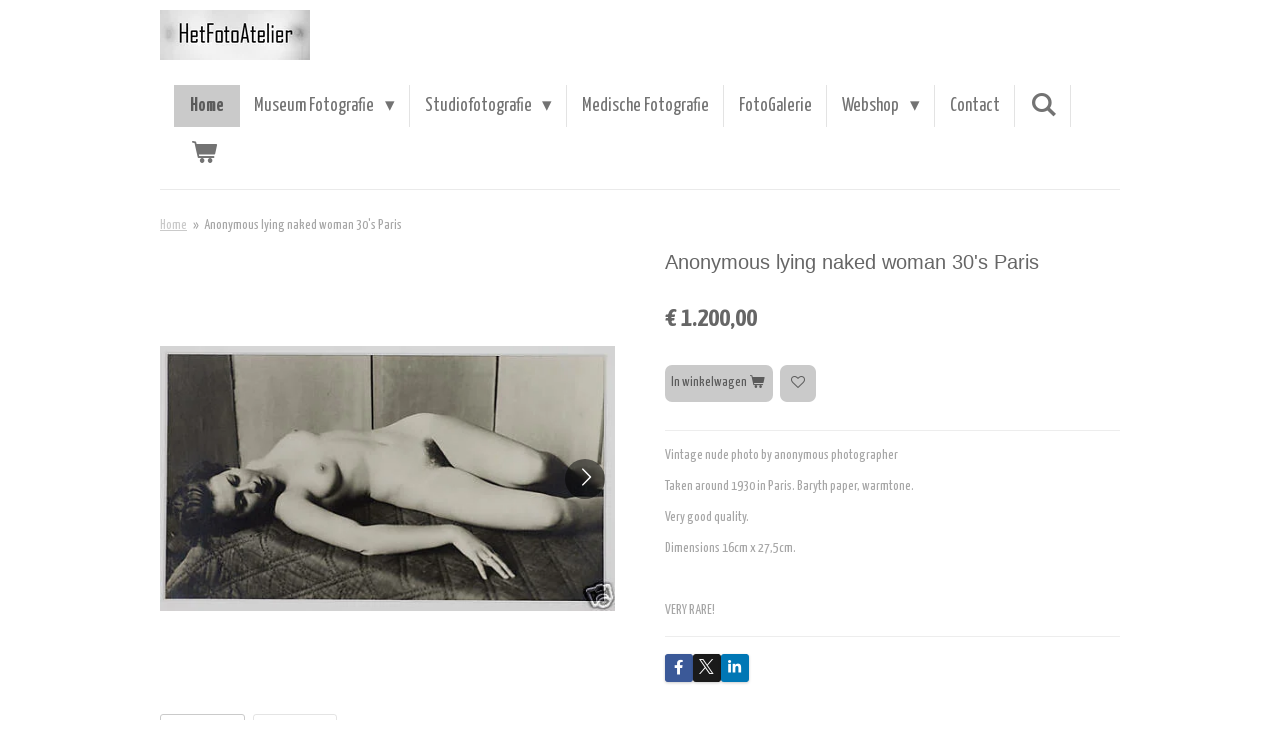

--- FILE ---
content_type: text/html; charset=UTF-8
request_url: https://www.hetfotoatelier.nl/product/1642328/anonymous-lying-naked-woman-30-s-paris
body_size: 13503
content:
<!DOCTYPE html>
<html lang="nl">
    <head>
        <meta http-equiv="Content-Type" content="text/html; charset=utf-8">
        <meta name="viewport" content="width=device-width, initial-scale=1.0, maximum-scale=5.0">
        <meta http-equiv="X-UA-Compatible" content="IE=edge">
        <link rel="canonical" href="https://www.hetfotoatelier.nl/product/1642328/anonymous-lying-naked-woman-30-s-paris">
        <link rel="sitemap" type="application/xml" href="https://www.hetfotoatelier.nl/sitemap.xml">
        <meta property="og:title" content="Anonymous lying naked woman 30&#039;s Paris | HetFotoAtelier">
        <meta property="og:url" content="https://www.hetfotoatelier.nl/product/1642328/anonymous-lying-naked-woman-30-s-paris">
        <base href="https://www.hetfotoatelier.nl/">
        <meta name="description" property="og:description" content="Vintage nude photo by anonymous photographer
Taken around 1930 in Paris. Baryth paper, warmtone.
Very good quality.
Dimensions 16cm x 27,5cm.
&amp;nbsp;
VERY RARE!">
                <script nonce="757d28137a3b9753f1b92c58031e39e8">
            
            window.JOUWWEB = window.JOUWWEB || {};
            window.JOUWWEB.application = window.JOUWWEB.application || {};
            window.JOUWWEB.application = {"backends":[{"domain":"jouwweb.nl","freeDomain":"jouwweb.site"},{"domain":"webador.com","freeDomain":"webadorsite.com"},{"domain":"webador.de","freeDomain":"webadorsite.com"},{"domain":"webador.fr","freeDomain":"webadorsite.com"},{"domain":"webador.es","freeDomain":"webadorsite.com"},{"domain":"webador.it","freeDomain":"webadorsite.com"},{"domain":"jouwweb.be","freeDomain":"jouwweb.site"},{"domain":"webador.ie","freeDomain":"webadorsite.com"},{"domain":"webador.co.uk","freeDomain":"webadorsite.com"},{"domain":"webador.at","freeDomain":"webadorsite.com"},{"domain":"webador.be","freeDomain":"webadorsite.com"},{"domain":"webador.ch","freeDomain":"webadorsite.com"},{"domain":"webador.ch","freeDomain":"webadorsite.com"},{"domain":"webador.mx","freeDomain":"webadorsite.com"},{"domain":"webador.com","freeDomain":"webadorsite.com"},{"domain":"webador.dk","freeDomain":"webadorsite.com"},{"domain":"webador.se","freeDomain":"webadorsite.com"},{"domain":"webador.no","freeDomain":"webadorsite.com"},{"domain":"webador.fi","freeDomain":"webadorsite.com"},{"domain":"webador.ca","freeDomain":"webadorsite.com"},{"domain":"webador.ca","freeDomain":"webadorsite.com"},{"domain":"webador.pl","freeDomain":"webadorsite.com"},{"domain":"webador.com.au","freeDomain":"webadorsite.com"},{"domain":"webador.nz","freeDomain":"webadorsite.com"}],"editorLocale":"nl-NL","editorTimezone":"Europe\/Amsterdam","editorLanguage":"nl","analytics4TrackingId":"G-E6PZPGE4QM","analyticsDimensions":[],"backendDomain":"www.jouwweb.nl","backendShortDomain":"jouwweb.nl","backendKey":"jouwweb-nl","freeWebsiteDomain":"jouwweb.site","noSsl":false,"build":{"reference":"bdb0db9"},"linkHostnames":["www.jouwweb.nl","www.webador.com","www.webador.de","www.webador.fr","www.webador.es","www.webador.it","www.jouwweb.be","www.webador.ie","www.webador.co.uk","www.webador.at","www.webador.be","www.webador.ch","fr.webador.ch","www.webador.mx","es.webador.com","www.webador.dk","www.webador.se","www.webador.no","www.webador.fi","www.webador.ca","fr.webador.ca","www.webador.pl","www.webador.com.au","www.webador.nz"],"assetsUrl":"https:\/\/assets.jwwb.nl","loginUrl":"https:\/\/www.jouwweb.nl\/inloggen","publishUrl":"https:\/\/www.jouwweb.nl\/v2\/website\/1373347\/publish-proxy","adminUserOrIp":false,"pricing":{"plans":{"lite":{"amount":"700","currency":"EUR"},"pro":{"amount":"1200","currency":"EUR"},"business":{"amount":"2400","currency":"EUR"}},"yearlyDiscount":{"price":{"amount":"0","currency":"EUR"},"ratio":0,"percent":"0%","discountPrice":{"amount":"0","currency":"EUR"},"termPricePerMonth":{"amount":"0","currency":"EUR"},"termPricePerYear":{"amount":"0","currency":"EUR"}}},"hcUrl":{"add-product-variants":"https:\/\/help.jouwweb.nl\/hc\/nl\/articles\/28594307773201","basic-vs-advanced-shipping":"https:\/\/help.jouwweb.nl\/hc\/nl\/articles\/28594268794257","html-in-head":"https:\/\/help.jouwweb.nl\/hc\/nl\/articles\/28594336422545","link-domain-name":"https:\/\/help.jouwweb.nl\/hc\/nl\/articles\/28594325307409","optimize-for-mobile":"https:\/\/help.jouwweb.nl\/hc\/nl\/articles\/28594312927121","seo":"https:\/\/help.jouwweb.nl\/hc\/nl\/sections\/28507243966737","transfer-domain-name":"https:\/\/help.jouwweb.nl\/hc\/nl\/articles\/28594325232657","website-not-secure":"https:\/\/help.jouwweb.nl\/hc\/nl\/articles\/28594252935825"}};
            window.JOUWWEB.brand = {"type":"jouwweb","name":"JouwWeb","domain":"JouwWeb.nl","supportEmail":"support@jouwweb.nl"};
                    
                window.JOUWWEB = window.JOUWWEB || {};
                window.JOUWWEB.websiteRendering = {"locale":"nl-NL","timezone":"Europe\/Amsterdam","routes":{"api\/upload\/product-field":"\/_api\/upload\/product-field","checkout\/cart":"\/winkelwagen","payment":"\/bestelling-afronden\/:publicOrderId","payment\/forward":"\/bestelling-afronden\/:publicOrderId\/forward","public-order":"\/bestelling\/:publicOrderId","checkout\/authorize":"\/winkelwagen\/authorize\/:gateway","wishlist":"\/verlanglijst"}};
                                                    window.JOUWWEB.website = {"id":1373347,"locale":"nl-NL","enabled":true,"title":"HetFotoAtelier","hasTitle":true,"roleOfLoggedInUser":null,"ownerLocale":"nl-NL","plan":"business","freeWebsiteDomain":"jouwweb.site","backendKey":"jouwweb-nl","currency":"EUR","defaultLocale":"nl-NL","url":"https:\/\/www.hetfotoatelier.nl\/","homepageSegmentId":5351437,"category":"website","isOffline":false,"isPublished":true,"locales":["nl-NL"],"allowed":{"ads":false,"credits":true,"externalLinks":true,"slideshow":true,"customDefaultSlideshow":true,"hostedAlbums":true,"moderators":true,"mailboxQuota":10,"statisticsVisitors":true,"statisticsDetailed":true,"statisticsMonths":-1,"favicon":true,"password":true,"freeDomains":2,"freeMailAccounts":1,"canUseLanguages":false,"fileUpload":true,"legacyFontSize":false,"webshop":true,"products":-1,"imageText":false,"search":true,"audioUpload":true,"videoUpload":5000,"allowDangerousForms":false,"allowHtmlCode":true,"mobileBar":true,"sidebar":false,"poll":false,"allowCustomForms":true,"allowBusinessListing":true,"allowCustomAnalytics":true,"allowAccountingLink":true,"digitalProducts":true,"sitemapElement":false},"mobileBar":{"enabled":true,"theme":"light","email":{"active":true,"value":"info@hetfotoatelier.nl"},"location":{"active":true,"value":"Lange Nieuwstraat 86  3512pm  Utrecht"},"phone":{"active":true,"value":"+31644078747"},"whatsapp":{"active":true,"value":"+31644078747"},"social":{"active":true,"network":"instagram","value":"peter_rothengatter\/"}},"webshop":{"enabled":true,"currency":"EUR","taxEnabled":false,"taxInclusive":true,"vatDisclaimerVisible":false,"orderNotice":"<p>Indien je speciale wensen hebt kun je deze doorgeven via het Opmerkingen-veld in de laatste stap.<\/p>","orderConfirmation":null,"freeShipping":false,"freeShippingAmount":"50.00","shippingDisclaimerVisible":false,"pickupAllowed":true,"couponAllowed":true,"detailsPageAvailable":true,"socialMediaVisible":true,"termsPage":null,"termsPageUrl":null,"extraTerms":null,"pricingVisible":true,"orderButtonVisible":true,"shippingAdvanced":true,"shippingAdvancedBackEnd":true,"soldOutVisible":true,"backInStockNotificationEnabled":false,"canAddProducts":true,"nextOrderNumber":270,"allowedServicePoints":["dhl"],"sendcloudConfigured":false,"sendcloudFallbackPublicKey":"a3d50033a59b4a598f1d7ce7e72aafdf","taxExemptionAllowed":false,"invoiceComment":"HetFotoAtelier is een marge-winkel.\nEr staat dus geen btw vermeld.","emptyCartVisible":true,"minimumOrderPrice":null,"productNumbersEnabled":false,"wishlistEnabled":true,"hideTaxOnCart":false},"isTreatedAsWebshop":true};                            window.JOUWWEB.cart = {"products":[],"coupon":null,"shippingCountryCode":null,"shippingChoice":null,"breakdown":[]};                            window.JOUWWEB.scripts = ["website-rendering\/webshop"];                        window.parent.JOUWWEB.colorPalette = window.JOUWWEB.colorPalette;
        </script>
                <title>Anonymous lying naked woman 30&#039;s Paris | HetFotoAtelier</title>
                                            <link href="https://primary.jwwb.nl/public/l/y/j/temp-fnsbxhskfihtezjjtxss/touch-icon-iphone.png?bust=1588084306" rel="apple-touch-icon" sizes="60x60">                                                <link href="https://primary.jwwb.nl/public/l/y/j/temp-fnsbxhskfihtezjjtxss/touch-icon-ipad.png?bust=1588084306" rel="apple-touch-icon" sizes="76x76">                                                <link href="https://primary.jwwb.nl/public/l/y/j/temp-fnsbxhskfihtezjjtxss/touch-icon-iphone-retina.png?bust=1588084306" rel="apple-touch-icon" sizes="120x120">                                                <link href="https://primary.jwwb.nl/public/l/y/j/temp-fnsbxhskfihtezjjtxss/touch-icon-ipad-retina.png?bust=1588084306" rel="apple-touch-icon" sizes="152x152">                                                <link href="https://primary.jwwb.nl/public/l/y/j/temp-fnsbxhskfihtezjjtxss/favicon.png?bust=1588084306" rel="shortcut icon">                                                <link href="https://primary.jwwb.nl/public/l/y/j/temp-fnsbxhskfihtezjjtxss/favicon.png?bust=1588084306" rel="icon">                                        <meta property="og:image" content="https&#x3A;&#x2F;&#x2F;primary.jwwb.nl&#x2F;public&#x2F;l&#x2F;y&#x2F;j&#x2F;temp-fnsbxhskfihtezjjtxss&#x2F;bsbl32&#x2F;s-l5005-1.jpg">
                    <meta property="og:image" content="https&#x3A;&#x2F;&#x2F;primary.jwwb.nl&#x2F;public&#x2F;l&#x2F;y&#x2F;j&#x2F;temp-fnsbxhskfihtezjjtxss&#x2F;nhhbr4&#x2F;s-l5006-1.jpg">
                                    <meta name="twitter:card" content="summary_large_image">
                        <meta property="twitter:image" content="https&#x3A;&#x2F;&#x2F;primary.jwwb.nl&#x2F;public&#x2F;l&#x2F;y&#x2F;j&#x2F;temp-fnsbxhskfihtezjjtxss&#x2F;bsbl32&#x2F;s-l5005-1.jpg">
                                                    <script src="https://www.googletagmanager.com/gtag/js?id=UA-190718093-1" nonce="757d28137a3b9753f1b92c58031e39e8" data-turbo-track="reload" async></script>
<script src="https://plausible.io/js/script.manual.js" nonce="757d28137a3b9753f1b92c58031e39e8" data-turbo-track="reload" defer data-domain="shard22.jouwweb.nl"></script>
<link rel="stylesheet" type="text/css" href="https://gfonts.jwwb.nl/css?display=fallback&amp;family=Yanone+Kaffeesatz%3A400%2C700%2C400italic%2C700italic" nonce="757d28137a3b9753f1b92c58031e39e8" data-turbo-track="dynamic">
<script src="https://assets.jwwb.nl/assets/build/website-rendering/nl-NL.js?bust=af8dcdef13a1895089e9" nonce="757d28137a3b9753f1b92c58031e39e8" data-turbo-track="reload" defer></script>
<script src="https://assets.jwwb.nl/assets/website-rendering/runtime.cee983c75391f900fb05.js?bust=4ce5de21b577bc4120dd" nonce="757d28137a3b9753f1b92c58031e39e8" data-turbo-track="reload" defer></script>
<script src="https://assets.jwwb.nl/assets/website-rendering/812.881ee67943804724d5af.js?bust=78ab7ad7d6392c42d317" nonce="757d28137a3b9753f1b92c58031e39e8" data-turbo-track="reload" defer></script>
<script src="https://assets.jwwb.nl/assets/website-rendering/main.5cc2a9179e0462270809.js?bust=47fa63093185ee0400ae" nonce="757d28137a3b9753f1b92c58031e39e8" data-turbo-track="reload" defer></script>
<link rel="preload" href="https://assets.jwwb.nl/assets/website-rendering/styles.c611799110a447e67981.css?bust=226f06dc4f39cd5a64cc" as="style">
<link rel="preload" href="https://assets.jwwb.nl/assets/website-rendering/fonts/icons-website-rendering/font/website-rendering.woff2?bust=bd2797014f9452dadc8e" as="font" crossorigin>
<link rel="preconnect" href="https://gfonts.jwwb.nl">
<link rel="stylesheet" type="text/css" href="https://assets.jwwb.nl/assets/website-rendering/styles.c611799110a447e67981.css?bust=226f06dc4f39cd5a64cc" nonce="757d28137a3b9753f1b92c58031e39e8" data-turbo-track="dynamic">
<link rel="preconnect" href="https://assets.jwwb.nl">
<link rel="preconnect" href="https://www.google-analytics.com">
<link rel="stylesheet" type="text/css" href="https://primary.jwwb.nl/public/l/y/j/temp-fnsbxhskfihtezjjtxss/style.css?bust=1768896765" nonce="757d28137a3b9753f1b92c58031e39e8" data-turbo-track="dynamic">    </head>
    <body
        id="top"
        class="jw-is-no-slideshow jw-header-is-image jw-is-segment-product jw-is-frontend jw-is-no-sidebar jw-is-no-messagebar jw-is-no-touch-device jw-is-no-mobile"
                                    data-jouwweb-page="1642328"
                                                data-jouwweb-segment-id="1642328"
                                                data-jouwweb-segment-type="product"
                                                data-template-threshold="960"
                                                data-template-name="beautysalon&#x7C;fotografie&#x7C;romance"
                            itemscope
        itemtype="https://schema.org/Product"
    >
                                    <meta itemprop="url" content="https://www.hetfotoatelier.nl/product/1642328/anonymous-lying-naked-woman-30-s-paris">
        <a href="#main-content" class="jw-skip-link">
            Ga direct naar de hoofdinhoud        </a>
        <div class="jw-background"></div>
        <div class="jw-body">
            <div class="jw-mobile-menu jw-mobile-is-logo js-mobile-menu">
            <button
            type="button"
            class="jw-mobile-menu__button jw-mobile-toggle"
            aria-label="Open / sluit menu"
        >
            <span class="jw-icon-burger"></span>
        </button>
        <div class="jw-mobile-header jw-mobile-header--image">
        <a            class="jw-mobile-header-content"
                            href="/"
                        >
                            <img class="jw-mobile-logo jw-mobile-logo--landscape" src="https://primary.jwwb.nl/public/l/y/j/temp-fnsbxhskfihtezjjtxss/mgfmu6/logojpeg_HFA2540.jpg?enable-io=true&amp;enable=upscale&amp;height=70" srcset="https://primary.jwwb.nl/public/l/y/j/temp-fnsbxhskfihtezjjtxss/mgfmu6/logojpeg_HFA2540.jpg?enable-io=true&amp;enable=upscale&amp;height=70 1x" alt="HetFotoAtelier" title="HetFotoAtelier">                                </a>
    </div>

        <a
        href="/winkelwagen"
        class="jw-mobile-menu__button jw-mobile-header-cart"
        aria-label="Bekijk winkelwagen"
    >
        <span class="jw-icon-badge-wrapper">
            <span class="website-rendering-icon-basket" aria-hidden="true"></span>
            <span class="jw-icon-badge hidden" aria-hidden="true"></span>
        </span>
    </a>
    
    </div>
    <div class="jw-mobile-menu-search jw-mobile-menu-search--hidden">
        <form
            action="/zoeken"
            method="get"
            class="jw-mobile-menu-search__box"
        >
            <input
                type="text"
                name="q"
                value=""
                placeholder="Zoeken..."
                class="jw-mobile-menu-search__input"
                aria-label="Zoeken"
            >
            <button type="submit" class="jw-btn jw-btn--style-flat jw-mobile-menu-search__button" aria-label="Zoeken">
                <span class="website-rendering-icon-search" aria-hidden="true"></span>
            </button>
            <button type="button" class="jw-btn jw-btn--style-flat jw-mobile-menu-search__button js-cancel-search" aria-label="Zoekopdracht annuleren">
                <span class="website-rendering-icon-cancel" aria-hidden="true"></span>
            </button>
        </form>
    </div>
            <header class="header clear js-fixed-header-container">
    <div class="inner header-inner js-topbar-content-container">
        <div class="jw-header-logo">
            <div
    id="jw-header-image-container"
    class="jw-header jw-header-image jw-header-image-toggle"
    style="flex-basis: 150px; max-width: 150px; flex-shrink: 1;"
>
            <a href="/">
        <img id="jw-header-image" data-image-id="25994265" srcset="https://primary.jwwb.nl/public/l/y/j/temp-fnsbxhskfihtezjjtxss/mgfmu6/logojpeg_HFA2540.jpg?enable-io=true&amp;width=150 150w, https://primary.jwwb.nl/public/l/y/j/temp-fnsbxhskfihtezjjtxss/mgfmu6/logojpeg_HFA2540.jpg?enable-io=true&amp;width=295 295w" class="jw-header-image" title="HetFotoAtelier" style="" sizes="150px" width="150" height="50" intrinsicsize="150.00 x 50.00" alt="HetFotoAtelier">                </a>
    </div>
        <div
    class="jw-header jw-header-title-container jw-header-text jw-header-text-toggle"
    data-stylable="true"
>
    <a        id="jw-header-title"
        class="jw-header-title"
                    href="/"
            >
        HetFotoAtelier    </a>
</div>
</div>
        <nav class="menu jw-menu-copy clear">
            <ul
    id="jw-menu"
    class="jw-menu jw-menu-horizontal"
            >
            <li
    class="jw-menu-item jw-menu-is-active"
>
        <a        class="jw-menu-link js-active-menu-item"
        href="/"                                            data-page-link-id="5351437"
                            >
                <span class="">
            Home        </span>
            </a>
                </li>
            <li
    class="jw-menu-item jw-menu-has-submenu"
>
        <a        class="jw-menu-link"
        href="/museum-fotografie"                                            data-page-link-id="5364600"
                            >
                <span class="">
            Museum Fotografie        </span>
                    <span class="jw-arrow jw-arrow-toplevel"></span>
            </a>
                    <ul
            class="jw-submenu"
                    >
                            <li
    class="jw-menu-item"
>
        <a        class="jw-menu-link"
        href="/museum-fotografie/referenties"                                            data-page-link-id="5364610"
                            >
                <span class="">
            Referenties        </span>
            </a>
                </li>
                    </ul>
        </li>
            <li
    class="jw-menu-item jw-menu-has-submenu"
>
        <a        class="jw-menu-link"
        href="/studiofotografie"                                            data-page-link-id="5364776"
                            >
                <span class="">
            Studiofotografie        </span>
                    <span class="jw-arrow jw-arrow-toplevel"></span>
            </a>
                    <ul
            class="jw-submenu"
                    >
                            <li
    class="jw-menu-item"
>
        <a        class="jw-menu-link"
        href="/studiofotografie/portretfotografie"                                            data-page-link-id="5365772"
                            >
                <span class="">
            Portretfotografie        </span>
            </a>
                </li>
                            <li
    class="jw-menu-item"
>
        <a        class="jw-menu-link"
        href="/studiofotografie/zwangerschapsfotografie"                                            data-page-link-id="5365790"
                            >
                <span class="">
            Zwangerschapsfotografie        </span>
            </a>
                </li>
                            <li
    class="jw-menu-item"
>
        <a        class="jw-menu-link"
        href="/studiofotografie/artistiek-naaktfotografie"                                            data-page-link-id="5365822"
                            >
                <span class="">
            Artistiek Naaktfotografie        </span>
            </a>
                </li>
                            <li
    class="jw-menu-item"
>
        <a        class="jw-menu-link"
        href="/studiofotografie/productfotografie"                                            data-page-link-id="5365835"
                            >
                <span class="">
            Productfotografie        </span>
            </a>
                </li>
                            <li
    class="jw-menu-item"
>
        <a        class="jw-menu-link"
        href="/studiofotografie/familiefoto-s"                                            data-page-link-id="5365805"
                            >
                <span class="">
            Familiefoto&#039;s        </span>
            </a>
                </li>
                            <li
    class="jw-menu-item"
>
        <a        class="jw-menu-link"
        href="/studiofotografie/so-2022-award"                                            data-page-link-id="9150333"
                            >
                <span class="">
            SO 2022 award        </span>
            </a>
                </li>
                    </ul>
        </li>
            <li
    class="jw-menu-item"
>
        <a        class="jw-menu-link"
        href="/medische-fotografie"                                            data-page-link-id="5460060"
                            >
                <span class="">
            Medische Fotografie        </span>
            </a>
                </li>
            <li
    class="jw-menu-item"
>
        <a        class="jw-menu-link"
        href="/fotogalerie"                                            data-page-link-id="5460334"
                            >
                <span class="">
            FotoGalerie        </span>
            </a>
                </li>
            <li
    class="jw-menu-item jw-menu-has-submenu"
>
        <a        class="jw-menu-link"
        href="/webshop"                                            data-page-link-id="5364856"
                            >
                <span class="">
            Webshop        </span>
                    <span class="jw-arrow jw-arrow-toplevel"></span>
            </a>
                    <ul
            class="jw-submenu"
                    >
                            <li
    class="jw-menu-item jw-menu-has-submenu"
>
        <a        class="jw-menu-link"
        href="/webshop/camera-store"                                            data-page-link-id="5377069"
                            >
                <span class="">
            Camera store        </span>
                    <span class="jw-arrow"></span>
            </a>
                    <ul
            class="jw-submenu"
                    >
                            <li
    class="jw-menu-item"
>
        <a        class="jw-menu-link"
        href="/webshop/camera-store/nikon-rangefinder"                                            data-page-link-id="5377093"
                            >
                <span class="">
            Nikon Rangefinder        </span>
            </a>
                </li>
                            <li
    class="jw-menu-item"
>
        <a        class="jw-menu-link"
        href="/webshop/camera-store/35mm-camera-s"                                            data-page-link-id="5377084"
                            >
                <span class="">
            35mm camera&#039;s        </span>
            </a>
                </li>
                            <li
    class="jw-menu-item"
>
        <a        class="jw-menu-link"
        href="/webshop/camera-store/35mm-lenses"                                            data-page-link-id="5377086"
                            >
                <span class="">
            35mm lenses        </span>
            </a>
                </li>
                            <li
    class="jw-menu-item"
>
        <a        class="jw-menu-link"
        href="/webshop/camera-store/35mm-accessories"                                            data-page-link-id="5377126"
                            >
                <span class="">
            35mm accessories        </span>
            </a>
                </li>
                            <li
    class="jw-menu-item"
>
        <a        class="jw-menu-link"
        href="/webshop/camera-store/medium-format-camera-s"                                            data-page-link-id="5377099"
                            >
                <span class="">
            Medium format camera&#039;s        </span>
            </a>
                </li>
                            <li
    class="jw-menu-item"
>
        <a        class="jw-menu-link"
        href="/webshop/camera-store/medium-format-lenses"                                            data-page-link-id="5377101"
                            >
                <span class="">
            Medium format lenses        </span>
            </a>
                </li>
                            <li
    class="jw-menu-item"
>
        <a        class="jw-menu-link"
        href="/webshop/camera-store/medium-format-accessories"                                            data-page-link-id="5377128"
                            >
                <span class="">
            Medium format accessories        </span>
            </a>
                </li>
                            <li
    class="jw-menu-item"
>
        <a        class="jw-menu-link"
        href="/webshop/camera-store/large-format-camera-s"                                            data-page-link-id="5377107"
                            >
                <span class="">
            Large format camera&#039;s        </span>
            </a>
                </li>
                            <li
    class="jw-menu-item"
>
        <a        class="jw-menu-link"
        href="/webshop/camera-store/large-format-lenses"                                            data-page-link-id="5377113"
                            >
                <span class="">
            Large format lenses        </span>
            </a>
                </li>
                            <li
    class="jw-menu-item"
>
        <a        class="jw-menu-link"
        href="/webshop/camera-store/large-format-accessories"                                            data-page-link-id="5377121"
                            >
                <span class="">
            Large format accessories        </span>
            </a>
                </li>
                            <li
    class="jw-menu-item"
>
        <a        class="jw-menu-link"
        href="/webshop/camera-store/leica"                                            data-page-link-id="5590540"
                            >
                <span class="">
            Leica        </span>
            </a>
                </li>
                            <li
    class="jw-menu-item"
>
        <a        class="jw-menu-link"
        href="/webshop/camera-store/films"                                            data-page-link-id="5377302"
                            >
                <span class="">
            Films        </span>
            </a>
                </li>
                            <li
    class="jw-menu-item"
>
        <a        class="jw-menu-link"
        href="/webshop/camera-store/darkroom-equipment"                                            data-page-link-id="5377131"
                            >
                <span class="">
            Darkroom equipment        </span>
            </a>
                </li>
                            <li
    class="jw-menu-item"
>
        <a        class="jw-menu-link"
        href="/webshop/camera-store/divers-accessoires"                                            data-page-link-id="5377143"
                            >
                <span class="">
            Divers accessoires        </span>
            </a>
                </li>
                    </ul>
        </li>
                            <li
    class="jw-menu-item jw-menu-has-submenu"
>
        <a        class="jw-menu-link"
        href="/webshop/photobooks"                                            data-page-link-id="5363998"
                            >
                <span class="">
            Photobooks        </span>
                    <span class="jw-arrow"></span>
            </a>
                    <ul
            class="jw-submenu"
                    >
                            <li
    class="jw-menu-item"
>
        <a        class="jw-menu-link"
        href="/webshop/photobooks/rare-books"                                            data-page-link-id="5364066"
                            >
                <span class="">
            Rare books        </span>
            </a>
                </li>
                            <li
    class="jw-menu-item"
>
        <a        class="jw-menu-link"
        href="/webshop/photobooks/signed-books"                                            data-page-link-id="5364074"
                            >
                <span class="">
            Signed books        </span>
            </a>
                </li>
                            <li
    class="jw-menu-item"
>
        <a        class="jw-menu-link"
        href="/webshop/photobooks/monographs"                                            data-page-link-id="5364619"
                            >
                <span class="">
            Monographs        </span>
            </a>
                </li>
                            <li
    class="jw-menu-item"
>
        <a        class="jw-menu-link"
        href="/webshop/photobooks/multi-photographers-books"                                            data-page-link-id="5377531"
                            >
                <span class="">
            Multi-photographers books        </span>
            </a>
                </li>
                            <li
    class="jw-menu-item jw-menu-has-submenu"
>
        <a        class="jw-menu-link"
        href="/webshop/photobooks/themes"                                            data-page-link-id="5364626"
                            >
                <span class="">
            Themes        </span>
                    <span class="jw-arrow"></span>
            </a>
                    <ul
            class="jw-submenu"
                    >
                            <li
    class="jw-menu-item"
>
        <a        class="jw-menu-link"
        href="/webshop/photobooks/themes/camera-books"                                            data-page-link-id="5364692"
                            >
                <span class="">
            Camera books        </span>
            </a>
                </li>
                            <li
    class="jw-menu-item"
>
        <a        class="jw-menu-link"
        href="/webshop/photobooks/themes/city-photography"                                            data-page-link-id="5364682"
                            >
                <span class="">
            City photography        </span>
            </a>
                </li>
                            <li
    class="jw-menu-item"
>
        <a        class="jw-menu-link"
        href="/webshop/photobooks/themes/fashion-photography"                                            data-page-link-id="5364628"
                            >
                <span class="">
            Fashion photography        </span>
            </a>
                </li>
                            <li
    class="jw-menu-item"
>
        <a        class="jw-menu-link"
        href="/webshop/photobooks/themes/history-of-photography"                                            data-page-link-id="5364664"
                            >
                <span class="">
            History of photography        </span>
            </a>
                </li>
                            <li
    class="jw-menu-item"
>
        <a        class="jw-menu-link"
        href="/webshop/photobooks/themes/japanese-photography"                                            data-page-link-id="5364645"
                            >
                <span class="">
            Japanese photography        </span>
            </a>
                </li>
                            <li
    class="jw-menu-item"
>
        <a        class="jw-menu-link"
        href="/webshop/photobooks/themes/nature-landscape-and-underwater-photography"                                            data-page-link-id="5364800"
                            >
                <span class="">
            Nature Landscape and Underwater photography        </span>
            </a>
                </li>
                            <li
    class="jw-menu-item"
>
        <a        class="jw-menu-link"
        href="/webshop/photobooks/themes/nude-photography"                                            data-page-link-id="5364654"
                            >
                <span class="">
            Nude photography        </span>
            </a>
                </li>
                            <li
    class="jw-menu-item"
>
        <a        class="jw-menu-link"
        href="/webshop/photobooks/themes/photojournalism"                                            data-page-link-id="5364652"
                            >
                <span class="">
            Photojournalism        </span>
            </a>
                </li>
                            <li
    class="jw-menu-item"
>
        <a        class="jw-menu-link"
        href="/webshop/photobooks/themes/portrait-photography"                                            data-page-link-id="5364684"
                            >
                <span class="">
            Portrait photography        </span>
            </a>
                </li>
                            <li
    class="jw-menu-item"
>
        <a        class="jw-menu-link"
        href="/webshop/photobooks/themes/street-photography"                                            data-page-link-id="5364676"
                            >
                <span class="">
            Street photography        </span>
            </a>
                </li>
                            <li
    class="jw-menu-item"
>
        <a        class="jw-menu-link"
        href="/webshop/photobooks/themes/theory-of-photography-and-technics"                                            data-page-link-id="5364699"
                            >
                <span class="">
            Theory of photography and technics        </span>
            </a>
                </li>
                            <li
    class="jw-menu-item"
>
        <a        class="jw-menu-link"
        href="/webshop/photobooks/themes/war-photography"                                            data-page-link-id="5364806"
                            >
                <span class="">
            War photography        </span>
            </a>
                </li>
                    </ul>
        </li>
                    </ul>
        </li>
                            <li
    class="jw-menu-item jw-menu-has-submenu"
>
        <a        class="jw-menu-link"
        href="/webshop/printcollection"                                            data-page-link-id="5364026"
                            >
                <span class="">
            Printcollection        </span>
                    <span class="jw-arrow"></span>
            </a>
                    <ul
            class="jw-submenu"
                    >
                            <li
    class="jw-menu-item"
>
        <a        class="jw-menu-link"
        href="/webshop/printcollection/vintage-prints"                                            data-page-link-id="5364084"
                            >
                <span class="">
            Vintage prints        </span>
            </a>
                </li>
                            <li
    class="jw-menu-item"
>
        <a        class="jw-menu-link"
        href="/webshop/printcollection/later-prints"                                            data-page-link-id="5364082"
                            >
                <span class="">
            Later prints        </span>
            </a>
                </li>
                            <li
    class="jw-menu-item"
>
        <a        class="jw-menu-link"
        href="/webshop/printcollection/vintage-heliogravures"                                            data-page-link-id="5364064"
                            >
                <span class="">
            Vintage Héliogravures        </span>
            </a>
                </li>
                            <li
    class="jw-menu-item"
>
        <a        class="jw-menu-link"
        href="/webshop/printcollection/petra-bodde-limited-art-prints"                                            data-page-link-id="5364078"
                            >
                <span class="">
            Petra Boddé limited art prints        </span>
            </a>
                </li>
                            <li
    class="jw-menu-item"
>
        <a        class="jw-menu-link"
        href="/webshop/printcollection/peter-rothengatter-s-limited-art-prints"                                            data-page-link-id="5364080"
                            >
                <span class="">
            Peter Rothengatter&#039;s limited art prints        </span>
            </a>
                </li>
                    </ul>
        </li>
                    </ul>
        </li>
            <li
    class="jw-menu-item"
>
        <a        class="jw-menu-link"
        href="/contact"                                            data-page-link-id="5396664"
                            >
                <span class="">
            Contact        </span>
            </a>
                </li>
            <li
    class="jw-menu-item jw-menu-search-item"
>
        <button        class="jw-menu-link jw-menu-link--icon jw-text-button"
                                                                    title="Zoeken"
            >
                                <span class="website-rendering-icon-search"></span>
                            <span class="hidden-desktop-horizontal-menu">
            Zoeken        </span>
            </button>
                
            <div class="jw-popover-container jw-popover-container--inline is-hidden">
                <div class="jw-popover-backdrop"></div>
                <div class="jw-popover">
                    <div class="jw-popover__arrow"></div>
                    <div class="jw-popover__content jw-section-white">
                        <form  class="jw-search" action="/zoeken" method="get">
                            
                            <input class="jw-search__input" type="text" name="q" value="" placeholder="Zoeken..." aria-label="Zoeken" >
                            <button class="jw-search__submit" type="submit" aria-label="Zoeken">
                                <span class="website-rendering-icon-search" aria-hidden="true"></span>
                            </button>
                        </form>
                    </div>
                </div>
            </div>
                        </li>
            <li
    class="jw-menu-item jw-menu-wishlist-item js-menu-wishlist-item jw-menu-wishlist-item--hidden"
>
        <a        class="jw-menu-link jw-menu-link--icon"
        href="/verlanglijst"                                                            title="Verlanglijst"
            >
                                    <span class="jw-icon-badge-wrapper">
                        <span class="website-rendering-icon-heart"></span>
                                            <span class="jw-icon-badge hidden">
                    0                </span>
                            <span class="hidden-desktop-horizontal-menu">
            Verlanglijst        </span>
            </a>
                </li>
            <li
    class="jw-menu-item js-menu-cart-item "
>
        <a        class="jw-menu-link jw-menu-link--icon"
        href="/winkelwagen"                                                            title="Winkelwagen"
            >
                                    <span class="jw-icon-badge-wrapper">
                        <span class="website-rendering-icon-basket"></span>
                                            <span class="jw-icon-badge hidden">
                    0                </span>
                            <span class="hidden-desktop-horizontal-menu">
            Winkelwagen        </span>
            </a>
                </li>
    
    </ul>

    <script nonce="757d28137a3b9753f1b92c58031e39e8" id="jw-mobile-menu-template" type="text/template">
        <ul id="jw-menu" class="jw-menu jw-menu-horizontal jw-menu-spacing--mobile-bar">
                            <li
    class="jw-menu-item jw-menu-search-item"
>
                
                 <li class="jw-menu-item jw-mobile-menu-search-item">
                    <form class="jw-search" action="/zoeken" method="get">
                        <input class="jw-search__input" type="text" name="q" value="" placeholder="Zoeken..." aria-label="Zoeken">
                        <button class="jw-search__submit" type="submit" aria-label="Zoeken">
                            <span class="website-rendering-icon-search" aria-hidden="true"></span>
                        </button>
                    </form>
                </li>
                        </li>
                            <li
    class="jw-menu-item jw-menu-is-active"
>
        <a        class="jw-menu-link js-active-menu-item"
        href="/"                                            data-page-link-id="5351437"
                            >
                <span class="">
            Home        </span>
            </a>
                </li>
                            <li
    class="jw-menu-item jw-menu-has-submenu"
>
        <a        class="jw-menu-link"
        href="/museum-fotografie"                                            data-page-link-id="5364600"
                            >
                <span class="">
            Museum Fotografie        </span>
                    <span class="jw-arrow jw-arrow-toplevel"></span>
            </a>
                    <ul
            class="jw-submenu"
                    >
                            <li
    class="jw-menu-item"
>
        <a        class="jw-menu-link"
        href="/museum-fotografie/referenties"                                            data-page-link-id="5364610"
                            >
                <span class="">
            Referenties        </span>
            </a>
                </li>
                    </ul>
        </li>
                            <li
    class="jw-menu-item jw-menu-has-submenu"
>
        <a        class="jw-menu-link"
        href="/studiofotografie"                                            data-page-link-id="5364776"
                            >
                <span class="">
            Studiofotografie        </span>
                    <span class="jw-arrow jw-arrow-toplevel"></span>
            </a>
                    <ul
            class="jw-submenu"
                    >
                            <li
    class="jw-menu-item"
>
        <a        class="jw-menu-link"
        href="/studiofotografie/portretfotografie"                                            data-page-link-id="5365772"
                            >
                <span class="">
            Portretfotografie        </span>
            </a>
                </li>
                            <li
    class="jw-menu-item"
>
        <a        class="jw-menu-link"
        href="/studiofotografie/zwangerschapsfotografie"                                            data-page-link-id="5365790"
                            >
                <span class="">
            Zwangerschapsfotografie        </span>
            </a>
                </li>
                            <li
    class="jw-menu-item"
>
        <a        class="jw-menu-link"
        href="/studiofotografie/artistiek-naaktfotografie"                                            data-page-link-id="5365822"
                            >
                <span class="">
            Artistiek Naaktfotografie        </span>
            </a>
                </li>
                            <li
    class="jw-menu-item"
>
        <a        class="jw-menu-link"
        href="/studiofotografie/productfotografie"                                            data-page-link-id="5365835"
                            >
                <span class="">
            Productfotografie        </span>
            </a>
                </li>
                            <li
    class="jw-menu-item"
>
        <a        class="jw-menu-link"
        href="/studiofotografie/familiefoto-s"                                            data-page-link-id="5365805"
                            >
                <span class="">
            Familiefoto&#039;s        </span>
            </a>
                </li>
                            <li
    class="jw-menu-item"
>
        <a        class="jw-menu-link"
        href="/studiofotografie/so-2022-award"                                            data-page-link-id="9150333"
                            >
                <span class="">
            SO 2022 award        </span>
            </a>
                </li>
                    </ul>
        </li>
                            <li
    class="jw-menu-item"
>
        <a        class="jw-menu-link"
        href="/medische-fotografie"                                            data-page-link-id="5460060"
                            >
                <span class="">
            Medische Fotografie        </span>
            </a>
                </li>
                            <li
    class="jw-menu-item"
>
        <a        class="jw-menu-link"
        href="/fotogalerie"                                            data-page-link-id="5460334"
                            >
                <span class="">
            FotoGalerie        </span>
            </a>
                </li>
                            <li
    class="jw-menu-item jw-menu-has-submenu"
>
        <a        class="jw-menu-link"
        href="/webshop"                                            data-page-link-id="5364856"
                            >
                <span class="">
            Webshop        </span>
                    <span class="jw-arrow jw-arrow-toplevel"></span>
            </a>
                    <ul
            class="jw-submenu"
                    >
                            <li
    class="jw-menu-item jw-menu-has-submenu"
>
        <a        class="jw-menu-link"
        href="/webshop/camera-store"                                            data-page-link-id="5377069"
                            >
                <span class="">
            Camera store        </span>
                    <span class="jw-arrow"></span>
            </a>
                    <ul
            class="jw-submenu"
                    >
                            <li
    class="jw-menu-item"
>
        <a        class="jw-menu-link"
        href="/webshop/camera-store/nikon-rangefinder"                                            data-page-link-id="5377093"
                            >
                <span class="">
            Nikon Rangefinder        </span>
            </a>
                </li>
                            <li
    class="jw-menu-item"
>
        <a        class="jw-menu-link"
        href="/webshop/camera-store/35mm-camera-s"                                            data-page-link-id="5377084"
                            >
                <span class="">
            35mm camera&#039;s        </span>
            </a>
                </li>
                            <li
    class="jw-menu-item"
>
        <a        class="jw-menu-link"
        href="/webshop/camera-store/35mm-lenses"                                            data-page-link-id="5377086"
                            >
                <span class="">
            35mm lenses        </span>
            </a>
                </li>
                            <li
    class="jw-menu-item"
>
        <a        class="jw-menu-link"
        href="/webshop/camera-store/35mm-accessories"                                            data-page-link-id="5377126"
                            >
                <span class="">
            35mm accessories        </span>
            </a>
                </li>
                            <li
    class="jw-menu-item"
>
        <a        class="jw-menu-link"
        href="/webshop/camera-store/medium-format-camera-s"                                            data-page-link-id="5377099"
                            >
                <span class="">
            Medium format camera&#039;s        </span>
            </a>
                </li>
                            <li
    class="jw-menu-item"
>
        <a        class="jw-menu-link"
        href="/webshop/camera-store/medium-format-lenses"                                            data-page-link-id="5377101"
                            >
                <span class="">
            Medium format lenses        </span>
            </a>
                </li>
                            <li
    class="jw-menu-item"
>
        <a        class="jw-menu-link"
        href="/webshop/camera-store/medium-format-accessories"                                            data-page-link-id="5377128"
                            >
                <span class="">
            Medium format accessories        </span>
            </a>
                </li>
                            <li
    class="jw-menu-item"
>
        <a        class="jw-menu-link"
        href="/webshop/camera-store/large-format-camera-s"                                            data-page-link-id="5377107"
                            >
                <span class="">
            Large format camera&#039;s        </span>
            </a>
                </li>
                            <li
    class="jw-menu-item"
>
        <a        class="jw-menu-link"
        href="/webshop/camera-store/large-format-lenses"                                            data-page-link-id="5377113"
                            >
                <span class="">
            Large format lenses        </span>
            </a>
                </li>
                            <li
    class="jw-menu-item"
>
        <a        class="jw-menu-link"
        href="/webshop/camera-store/large-format-accessories"                                            data-page-link-id="5377121"
                            >
                <span class="">
            Large format accessories        </span>
            </a>
                </li>
                            <li
    class="jw-menu-item"
>
        <a        class="jw-menu-link"
        href="/webshop/camera-store/leica"                                            data-page-link-id="5590540"
                            >
                <span class="">
            Leica        </span>
            </a>
                </li>
                            <li
    class="jw-menu-item"
>
        <a        class="jw-menu-link"
        href="/webshop/camera-store/films"                                            data-page-link-id="5377302"
                            >
                <span class="">
            Films        </span>
            </a>
                </li>
                            <li
    class="jw-menu-item"
>
        <a        class="jw-menu-link"
        href="/webshop/camera-store/darkroom-equipment"                                            data-page-link-id="5377131"
                            >
                <span class="">
            Darkroom equipment        </span>
            </a>
                </li>
                            <li
    class="jw-menu-item"
>
        <a        class="jw-menu-link"
        href="/webshop/camera-store/divers-accessoires"                                            data-page-link-id="5377143"
                            >
                <span class="">
            Divers accessoires        </span>
            </a>
                </li>
                    </ul>
        </li>
                            <li
    class="jw-menu-item jw-menu-has-submenu"
>
        <a        class="jw-menu-link"
        href="/webshop/photobooks"                                            data-page-link-id="5363998"
                            >
                <span class="">
            Photobooks        </span>
                    <span class="jw-arrow"></span>
            </a>
                    <ul
            class="jw-submenu"
                    >
                            <li
    class="jw-menu-item"
>
        <a        class="jw-menu-link"
        href="/webshop/photobooks/rare-books"                                            data-page-link-id="5364066"
                            >
                <span class="">
            Rare books        </span>
            </a>
                </li>
                            <li
    class="jw-menu-item"
>
        <a        class="jw-menu-link"
        href="/webshop/photobooks/signed-books"                                            data-page-link-id="5364074"
                            >
                <span class="">
            Signed books        </span>
            </a>
                </li>
                            <li
    class="jw-menu-item"
>
        <a        class="jw-menu-link"
        href="/webshop/photobooks/monographs"                                            data-page-link-id="5364619"
                            >
                <span class="">
            Monographs        </span>
            </a>
                </li>
                            <li
    class="jw-menu-item"
>
        <a        class="jw-menu-link"
        href="/webshop/photobooks/multi-photographers-books"                                            data-page-link-id="5377531"
                            >
                <span class="">
            Multi-photographers books        </span>
            </a>
                </li>
                            <li
    class="jw-menu-item jw-menu-has-submenu"
>
        <a        class="jw-menu-link"
        href="/webshop/photobooks/themes"                                            data-page-link-id="5364626"
                            >
                <span class="">
            Themes        </span>
                    <span class="jw-arrow"></span>
            </a>
                    <ul
            class="jw-submenu"
                    >
                            <li
    class="jw-menu-item"
>
        <a        class="jw-menu-link"
        href="/webshop/photobooks/themes/camera-books"                                            data-page-link-id="5364692"
                            >
                <span class="">
            Camera books        </span>
            </a>
                </li>
                            <li
    class="jw-menu-item"
>
        <a        class="jw-menu-link"
        href="/webshop/photobooks/themes/city-photography"                                            data-page-link-id="5364682"
                            >
                <span class="">
            City photography        </span>
            </a>
                </li>
                            <li
    class="jw-menu-item"
>
        <a        class="jw-menu-link"
        href="/webshop/photobooks/themes/fashion-photography"                                            data-page-link-id="5364628"
                            >
                <span class="">
            Fashion photography        </span>
            </a>
                </li>
                            <li
    class="jw-menu-item"
>
        <a        class="jw-menu-link"
        href="/webshop/photobooks/themes/history-of-photography"                                            data-page-link-id="5364664"
                            >
                <span class="">
            History of photography        </span>
            </a>
                </li>
                            <li
    class="jw-menu-item"
>
        <a        class="jw-menu-link"
        href="/webshop/photobooks/themes/japanese-photography"                                            data-page-link-id="5364645"
                            >
                <span class="">
            Japanese photography        </span>
            </a>
                </li>
                            <li
    class="jw-menu-item"
>
        <a        class="jw-menu-link"
        href="/webshop/photobooks/themes/nature-landscape-and-underwater-photography"                                            data-page-link-id="5364800"
                            >
                <span class="">
            Nature Landscape and Underwater photography        </span>
            </a>
                </li>
                            <li
    class="jw-menu-item"
>
        <a        class="jw-menu-link"
        href="/webshop/photobooks/themes/nude-photography"                                            data-page-link-id="5364654"
                            >
                <span class="">
            Nude photography        </span>
            </a>
                </li>
                            <li
    class="jw-menu-item"
>
        <a        class="jw-menu-link"
        href="/webshop/photobooks/themes/photojournalism"                                            data-page-link-id="5364652"
                            >
                <span class="">
            Photojournalism        </span>
            </a>
                </li>
                            <li
    class="jw-menu-item"
>
        <a        class="jw-menu-link"
        href="/webshop/photobooks/themes/portrait-photography"                                            data-page-link-id="5364684"
                            >
                <span class="">
            Portrait photography        </span>
            </a>
                </li>
                            <li
    class="jw-menu-item"
>
        <a        class="jw-menu-link"
        href="/webshop/photobooks/themes/street-photography"                                            data-page-link-id="5364676"
                            >
                <span class="">
            Street photography        </span>
            </a>
                </li>
                            <li
    class="jw-menu-item"
>
        <a        class="jw-menu-link"
        href="/webshop/photobooks/themes/theory-of-photography-and-technics"                                            data-page-link-id="5364699"
                            >
                <span class="">
            Theory of photography and technics        </span>
            </a>
                </li>
                            <li
    class="jw-menu-item"
>
        <a        class="jw-menu-link"
        href="/webshop/photobooks/themes/war-photography"                                            data-page-link-id="5364806"
                            >
                <span class="">
            War photography        </span>
            </a>
                </li>
                    </ul>
        </li>
                    </ul>
        </li>
                            <li
    class="jw-menu-item jw-menu-has-submenu"
>
        <a        class="jw-menu-link"
        href="/webshop/printcollection"                                            data-page-link-id="5364026"
                            >
                <span class="">
            Printcollection        </span>
                    <span class="jw-arrow"></span>
            </a>
                    <ul
            class="jw-submenu"
                    >
                            <li
    class="jw-menu-item"
>
        <a        class="jw-menu-link"
        href="/webshop/printcollection/vintage-prints"                                            data-page-link-id="5364084"
                            >
                <span class="">
            Vintage prints        </span>
            </a>
                </li>
                            <li
    class="jw-menu-item"
>
        <a        class="jw-menu-link"
        href="/webshop/printcollection/later-prints"                                            data-page-link-id="5364082"
                            >
                <span class="">
            Later prints        </span>
            </a>
                </li>
                            <li
    class="jw-menu-item"
>
        <a        class="jw-menu-link"
        href="/webshop/printcollection/vintage-heliogravures"                                            data-page-link-id="5364064"
                            >
                <span class="">
            Vintage Héliogravures        </span>
            </a>
                </li>
                            <li
    class="jw-menu-item"
>
        <a        class="jw-menu-link"
        href="/webshop/printcollection/petra-bodde-limited-art-prints"                                            data-page-link-id="5364078"
                            >
                <span class="">
            Petra Boddé limited art prints        </span>
            </a>
                </li>
                            <li
    class="jw-menu-item"
>
        <a        class="jw-menu-link"
        href="/webshop/printcollection/peter-rothengatter-s-limited-art-prints"                                            data-page-link-id="5364080"
                            >
                <span class="">
            Peter Rothengatter&#039;s limited art prints        </span>
            </a>
                </li>
                    </ul>
        </li>
                    </ul>
        </li>
                            <li
    class="jw-menu-item"
>
        <a        class="jw-menu-link"
        href="/contact"                                            data-page-link-id="5396664"
                            >
                <span class="">
            Contact        </span>
            </a>
                </li>
                            <li
    class="jw-menu-item jw-menu-wishlist-item js-menu-wishlist-item jw-menu-wishlist-item--hidden"
>
        <a        class="jw-menu-link jw-menu-link--icon"
        href="/verlanglijst"                                                            title="Verlanglijst"
            >
                                    <span class="jw-icon-badge-wrapper">
                        <span class="website-rendering-icon-heart"></span>
                                            <span class="jw-icon-badge hidden">
                    0                </span>
                            <span class="hidden-desktop-horizontal-menu">
            Verlanglijst        </span>
            </a>
                </li>
            
                    </ul>
    </script>
        </nav>
    </div>
</header>
<div class="wrapper">
    <script nonce="757d28137a3b9753f1b92c58031e39e8">
        window.JOUWWEB.templateConfig = {
            header: {
                selector: 'header',
                mobileSelector: '.jw-mobile-header',
                updatePusher: function (headerHeight, state) {
                    $('.jw-menu-clone').css('top', headerHeight);

                    // Logo height change implies header height change, so we update
                    // the styles dependent on logo height in the same callback as the header height.
                    var headerLogoHeight = document.querySelector('.jw-header-logo').offsetHeight;
                    document.documentElement.style.setProperty('--header-logo-height', headerLogoHeight + 'px');
                },
            },
        };
    </script>
    <div class="slideshow-wrap">
                <div class="slideshow-decoration">
            <div class="slideshow-decoration__bar">
                <div class="slideshow-decoration__inner-bar"></div>
            </div>
        </div>
    </div>
    <script nonce="757d28137a3b9753f1b92c58031e39e8">
        window.addEventListener('load', function () {
            const scrollTop = document.querySelector('.jw-scroll-top');
            if(scrollTop) {
                scrollTop.addEventListener('click', function (e) {
                    e.preventDefault();
                    window.scrollTo({
                        top: 0,
                        behavior: 'smooth'
                    });
                });
            }
        });
    </script>
</div>
<div class="main-content">
    
<main id="main-content" class="block-content">
    <div data-section-name="content" class="jw-section jw-section-content jw-responsive">
        <div class="jw-strip jw-strip--default jw-strip--style-color jw-strip--primary jw-strip--color-default jw-strip--padding-start"><div class="jw-strip__content-container"><div class="jw-strip__content jw-responsive">    
                        <nav class="jw-breadcrumbs" aria-label="Kruimelpad"><ol><li><a href="/" class="jw-breadcrumbs__link">Home</a></li><li><span class="jw-breadcrumbs__separator" aria-hidden="true">&raquo;</span><a href="/product/1642328/anonymous-lying-naked-woman-30-s-paris" class="jw-breadcrumbs__link jw-breadcrumbs__link--current" aria-current="page">Anonymous lying naked woman 30&#039;s Paris</a></li></ol></nav>    <div
        class="product-page js-product-container"
        data-webshop-product="&#x7B;&quot;id&quot;&#x3A;1642328,&quot;title&quot;&#x3A;&quot;Anonymous&#x20;lying&#x20;naked&#x20;woman&#x20;30&#x27;s&#x20;Paris&quot;,&quot;url&quot;&#x3A;&quot;&#x5C;&#x2F;product&#x5C;&#x2F;1642328&#x5C;&#x2F;anonymous-lying-naked-woman-30-s-paris&quot;,&quot;variants&quot;&#x3A;&#x5B;&#x7B;&quot;id&quot;&#x3A;5623847,&quot;stock&quot;&#x3A;1,&quot;limited&quot;&#x3A;true,&quot;propertyValueIds&quot;&#x3A;&#x5B;&#x5D;&#x7D;&#x5D;,&quot;image&quot;&#x3A;&#x7B;&quot;id&quot;&#x3A;26007480,&quot;url&quot;&#x3A;&quot;https&#x3A;&#x5C;&#x2F;&#x5C;&#x2F;primary.jwwb.nl&#x5C;&#x2F;public&#x5C;&#x2F;l&#x5C;&#x2F;y&#x5C;&#x2F;j&#x5C;&#x2F;temp-fnsbxhskfihtezjjtxss&#x5C;&#x2F;s-l5005-1.jpg&quot;,&quot;width&quot;&#x3A;500,&quot;height&quot;&#x3A;292&#x7D;&#x7D;"
        data-is-detail-view="1"
    >
                <div class="product-page__top">
            <h1 class="product-page__heading" itemprop="name">
                Anonymous lying naked woman 30&#039;s Paris            </h1>
                                </div>
                                <div class="product-page__image-container">
                <div
                    class="image-gallery"
                    role="group"
                    aria-roledescription="carousel"
                    aria-label="Productafbeeldingen"
                >
                    <div class="image-gallery__main">
                        <div
                            class="image-gallery__slides"
                            aria-live="polite"
                            aria-atomic="false"
                        >
                                                                                            <div
                                    class="image-gallery__slide-container"
                                    role="group"
                                    aria-roledescription="slide"
                                    aria-hidden="false"
                                    aria-label="1 van 2"
                                >
                                    <a
                                        class="image-gallery__slide-item"
                                        href="https://primary.jwwb.nl/public/l/y/j/temp-fnsbxhskfihtezjjtxss/bsbl32/s-l5005-1.jpg"
                                        data-width="500"
                                        data-height="292"
                                        data-image-id="26007480"
                                        tabindex="0"
                                    >
                                        <div class="image-gallery__slide-image">
                                            <img
                                                                                                    itemprop="image"
                                                    alt="Anonymous&#x20;lying&#x20;naked&#x20;woman&#x20;30&#x27;s&#x20;Paris"
                                                                                                src="https://primary.jwwb.nl/public/l/y/j/temp-fnsbxhskfihtezjjtxss/s-l5005-1.jpg?enable-io=true&enable=upscale&width=600"
                                                srcset="https://primary.jwwb.nl/public/l/y/j/temp-fnsbxhskfihtezjjtxss/bsbl32/s-l5005-1.jpg?enable-io=true&width=500 500w"
                                                sizes="(min-width: 960px) 50vw, 100vw"
                                                width="500"
                                                height="292"
                                            >
                                        </div>
                                    </a>
                                </div>
                                                                                            <div
                                    class="image-gallery__slide-container"
                                    role="group"
                                    aria-roledescription="slide"
                                    aria-hidden="true"
                                    aria-label="2 van 2"
                                >
                                    <a
                                        class="image-gallery__slide-item"
                                        href="https://primary.jwwb.nl/public/l/y/j/temp-fnsbxhskfihtezjjtxss/nhhbr4/s-l5006-1.jpg"
                                        data-width="500"
                                        data-height="332"
                                        data-image-id="26007479"
                                        tabindex="-1"
                                    >
                                        <div class="image-gallery__slide-image">
                                            <img
                                                                                                    alt=""
                                                                                                src="https://primary.jwwb.nl/public/l/y/j/temp-fnsbxhskfihtezjjtxss/s-l5006-1.jpg?enable-io=true&enable=upscale&width=600"
                                                srcset="https://primary.jwwb.nl/public/l/y/j/temp-fnsbxhskfihtezjjtxss/nhhbr4/s-l5006-1.jpg?enable-io=true&width=500 500w"
                                                sizes="(min-width: 960px) 50vw, 100vw"
                                                width="500"
                                                height="332"
                                            >
                                        </div>
                                    </a>
                                </div>
                                                    </div>
                        <div class="image-gallery__controls">
                            <button
                                type="button"
                                class="image-gallery__control image-gallery__control--prev image-gallery__control--disabled"
                                aria-label="Vorige afbeelding"
                            >
                                <span class="website-rendering-icon-left-open-big"></span>
                            </button>
                            <button
                                type="button"
                                class="image-gallery__control image-gallery__control--next"
                                aria-label="Volgende afbeelding"
                            >
                                <span class="website-rendering-icon-right-open-big"></span>
                            </button>
                        </div>
                    </div>
                                            <div
                            class="image-gallery__thumbnails"
                            role="group"
                            aria-label="Kies afbeelding om weer te geven."
                        >
                                                                                            <a
                                    class="image-gallery__thumbnail-item image-gallery__thumbnail-item--active"
                                    role="button"
                                    aria-disabled="true"
                                    aria-label="1 van 2"
                                    href="https://primary.jwwb.nl/public/l/y/j/temp-fnsbxhskfihtezjjtxss/bsbl32/s-l5005-1.jpg"
                                    data-image-id="26007480"
                                >
                                    <div class="image-gallery__thumbnail-image">
                                        <img
                                            srcset="https://primary.jwwb.nl/public/l/y/j/temp-fnsbxhskfihtezjjtxss/s-l5005-1.jpg?enable-io=true&enable=upscale&fit=bounds&width=100&height=100 1x, https://primary.jwwb.nl/public/l/y/j/temp-fnsbxhskfihtezjjtxss/s-l5005-1.jpg?enable-io=true&enable=upscale&fit=bounds&width=200&height=200 2x"
                                            alt=""
                                            width="100"
                                            height="100"
                                        >
                                    </div>
                                </a>
                                                                                            <a
                                    class="image-gallery__thumbnail-item"
                                    role="button"
                                    aria-disabled="false"
                                    aria-label="2 van 2"
                                    href="https://primary.jwwb.nl/public/l/y/j/temp-fnsbxhskfihtezjjtxss/nhhbr4/s-l5006-1.jpg"
                                    data-image-id="26007479"
                                >
                                    <div class="image-gallery__thumbnail-image">
                                        <img
                                            srcset="https://primary.jwwb.nl/public/l/y/j/temp-fnsbxhskfihtezjjtxss/s-l5006-1.jpg?enable-io=true&enable=upscale&fit=bounds&width=100&height=100 1x, https://primary.jwwb.nl/public/l/y/j/temp-fnsbxhskfihtezjjtxss/s-l5006-1.jpg?enable-io=true&enable=upscale&fit=bounds&width=200&height=200 2x"
                                            alt=""
                                            width="100"
                                            height="100"
                                        >
                                    </div>
                                </a>
                                                    </div>
                                    </div>
            </div>
                <div class="product-page__container">
            <div itemprop="offers" itemscope itemtype="https://schema.org/Offer">
                                <meta itemprop="availability" content="https://schema.org/InStock">
                                                        <meta itemprop="price" content="1200.00">
                    <meta itemprop="priceCurrency" content="EUR">
                    <div class="product-page__price-container">
                        <div class="product__price js-product-container__price">
                            <span class="product__price__price">€ 1.200,00</span>
                        </div>
                        <div class="product__free-shipping-motivator js-product-container__free-shipping-motivator"></div>
                    </div>
                                                </div>
                                    <div class="product-page__button-container">
                                <button
    type="button"
    class="jw-btn product__add-to-cart js-product-container__button jw-btn--size-medium"
    title="In&#x20;winkelwagen"
        >
    <span>In winkelwagen</span>
</button>
                
<button
    type="button"
    class="jw-btn jw-btn--icon-only product__add-to-wishlist js-product-container__wishlist-button jw-btn--size-medium"
    title="Toevoegen&#x20;aan&#x20;verlanglijst"
    aria-label="Toevoegen&#x20;aan&#x20;verlanglijst"
    >
    <span>
        <i class="js-product-container__add-to-wishlist_icon website-rendering-icon-heart-empty" aria-hidden="true"></i>
    </span>
</button>
            </div>
            <div class="product-page__button-notice hidden js-product-container__button-notice"></div>
            
                            <div class="product-page__description" itemprop="description">
                                        <p>Vintage nude photo by anonymous photographer</p>
<p>Taken around 1930 in Paris. Baryth paper, warmtone.</p>
<p>Very good quality.</p>
<p>Dimensions 16cm x 27,5cm.</p>
<p>&nbsp;</p>
<p>VERY RARE!</p>                </div>
                                                    <div class="product-page__social">
                    <div
    id="jw-element-"
    data-jw-element-id=""
        class="jw-tree-node jw-element jw-social-share jw-node-is-first-child jw-node-is-last-child"
>
    <div class="jw-element-social-share" style="text-align: left">
    <div class="share-button-container share-button-container--buttons-mini share-button-container--align-left jw-element-content">
                                                                <a
                    class="share-button share-button--facebook jw-element-social-share-button jw-element-social-share-button-facebook "
                                            href=""
                        data-href-template="http://www.facebook.com/sharer/sharer.php?u=[url]"
                                                            rel="nofollow noopener noreferrer"
                    target="_blank"
                >
                    <span class="share-button__icon website-rendering-icon-facebook"></span>
                    <span class="share-button__label">Delen</span>
                </a>
                                                                            <a
                    class="share-button share-button--twitter jw-element-social-share-button jw-element-social-share-button-twitter "
                                            href=""
                        data-href-template="http://x.com/intent/post?text=[url]"
                                                            rel="nofollow noopener noreferrer"
                    target="_blank"
                >
                    <span class="share-button__icon website-rendering-icon-x-logo"></span>
                    <span class="share-button__label">Deel</span>
                </a>
                                                                            <a
                    class="share-button share-button--linkedin jw-element-social-share-button jw-element-social-share-button-linkedin "
                                            href=""
                        data-href-template="http://www.linkedin.com/shareArticle?mini=true&amp;url=[url]"
                                                            rel="nofollow noopener noreferrer"
                    target="_blank"
                >
                    <span class="share-button__icon website-rendering-icon-linkedin"></span>
                    <span class="share-button__label">Share</span>
                </a>
                                                                                        <a
                    class="share-button share-button--whatsapp jw-element-social-share-button jw-element-social-share-button-whatsapp  share-button--mobile-only"
                                            href=""
                        data-href-template="whatsapp://send?text=[url]"
                                                            rel="nofollow noopener noreferrer"
                    target="_blank"
                >
                    <span class="share-button__icon website-rendering-icon-whatsapp"></span>
                    <span class="share-button__label">Delen</span>
                </a>
                                    </div>
    </div>
</div>                </div>
                    </div>
    </div>

    </div></div></div>
<div class="product-page__content">
    <div
    id="jw-element-78861750"
    data-jw-element-id="78861750"
        class="jw-tree-node jw-element jw-strip-root jw-tree-container jw-responsive jw-node-is-first-child jw-node-is-last-child"
>
    <div
    id="jw-element-345505113"
    data-jw-element-id="345505113"
        class="jw-tree-node jw-element jw-strip jw-tree-container jw-tree-container--empty jw-responsive jw-strip--default jw-strip--style-color jw-strip--color-default jw-strip--padding-both jw-node-is-first-child jw-strip--primary jw-node-is-last-child"
>
    <div class="jw-strip__content-container"><div class="jw-strip__content jw-responsive"></div></div></div></div></div>
            </div>
</main>
    </div>
<div class="scroll-top diamond diamond--hover">
    <a
        class="jw-scroll-top"
        href="#top"
    >
        <span class="diamond__text">TOP</span>
    </a>
</div>
<footer class="block-footer">
    <div
        data-section-name="footer"
        class="jw-section jw-section-footer jw-responsive"
    >
                <div class="jw-strip jw-strip--default jw-strip--style-color jw-strip--primary jw-strip--color-default jw-strip--padding-both"><div class="jw-strip__content-container"><div class="jw-strip__content jw-responsive">            <div
    id="jw-element-79993017"
    data-jw-element-id="79993017"
        class="jw-tree-node jw-element jw-simple-root jw-tree-container jw-responsive jw-node-is-first-child jw-node-is-last-child"
>
    <div
    id="jw-element-79992814"
    data-jw-element-id="79992814"
        class="jw-tree-node jw-element jw-separator jw-node-is-first-child"
>
    <div class="jw-element-separator-padding">
    <hr
        class="jw-element-separator jw-element-separator--thin jw-element-separator--solid"
        style="--jw-element-separator__margin&#x3A;&#x20;1.0000em"
    />
</div>
</div><div
    id="jw-element-79992736"
    data-jw-element-id="79992736"
        class="jw-tree-node jw-element jw-button"
>
    <div class="jw-btn-container&#x20;jw-btn-is-center">
            <a
                            href="&#x2F;contact"
                                    title="Contact"            class="jw-element-content&#x20;jw-btn&#x20;jw-btn--size-extra-large&#x20;jw-btn--style-flat&#x20;jw-btn--roundness-square&#x20;jw-btn--icon-position-start"
            style=""
        >
                        <span class="jw-btn-caption">
                Contact            </span>
        </a>
    </div>
</div><div
    id="jw-element-79992835"
    data-jw-element-id="79992835"
        class="jw-tree-node jw-element jw-spacer jw-node-is-last-child"
>
    <div
    class="jw-element-spacer-container "
    style="height: 10px"
>
    </div>
</div></div>                            <div class="jw-credits clear">
                    <div class="jw-credits-owner">
                        <div id="jw-footer-text">
                            <div class="jw-footer-text-content">
                                &copy; 2020 - 2026 HetFotoAtelier                            </div>
                        </div>
                    </div>
                    <div class="jw-credits-right">
                                                                    </div>
                </div>
                    </div></div></div>    </div>
</footer>
            
<div class="jw-bottom-bar__container">
    </div>
<div class="jw-bottom-bar__spacer">
    </div>

            <div id="jw-variable-loaded" style="display: none;"></div>
            <div id="jw-variable-values" style="display: none;">
                                    <span data-jw-variable-key="background-color" class="jw-variable-value-background-color"></span>
                                    <span data-jw-variable-key="background" class="jw-variable-value-background"></span>
                                    <span data-jw-variable-key="font-family" class="jw-variable-value-font-family"></span>
                                    <span data-jw-variable-key="paragraph-color" class="jw-variable-value-paragraph-color"></span>
                                    <span data-jw-variable-key="paragraph-link-color" class="jw-variable-value-paragraph-link-color"></span>
                                    <span data-jw-variable-key="paragraph-font-size" class="jw-variable-value-paragraph-font-size"></span>
                                    <span data-jw-variable-key="heading-color" class="jw-variable-value-heading-color"></span>
                                    <span data-jw-variable-key="heading-link-color" class="jw-variable-value-heading-link-color"></span>
                                    <span data-jw-variable-key="heading-font-size" class="jw-variable-value-heading-font-size"></span>
                                    <span data-jw-variable-key="heading-font-family" class="jw-variable-value-heading-font-family"></span>
                                    <span data-jw-variable-key="menu-text-color" class="jw-variable-value-menu-text-color"></span>
                                    <span data-jw-variable-key="menu-text-link-color" class="jw-variable-value-menu-text-link-color"></span>
                                    <span data-jw-variable-key="menu-text-font-size" class="jw-variable-value-menu-text-font-size"></span>
                                    <span data-jw-variable-key="menu-font-family" class="jw-variable-value-menu-font-family"></span>
                                    <span data-jw-variable-key="menu-capitalize" class="jw-variable-value-menu-capitalize"></span>
                                    <span data-jw-variable-key="accent-color" class="jw-variable-value-accent-color"></span>
                                    <span data-jw-variable-key="header-color" class="jw-variable-value-header-color"></span>
                                    <span data-jw-variable-key="sidebar-color" class="jw-variable-value-sidebar-color"></span>
                                    <span data-jw-variable-key="sidebar-text-color" class="jw-variable-value-sidebar-text-color"></span>
                                    <span data-jw-variable-key="sidebar-text-link-color" class="jw-variable-value-sidebar-text-link-color"></span>
                                    <span data-jw-variable-key="sidebar-text-font-size" class="jw-variable-value-sidebar-text-font-size"></span>
                                    <span data-jw-variable-key="footer-color" class="jw-variable-value-footer-color"></span>
                                    <span data-jw-variable-key="footer-text-color" class="jw-variable-value-footer-text-color"></span>
                                    <span data-jw-variable-key="footer-text-link-color" class="jw-variable-value-footer-text-link-color"></span>
                                    <span data-jw-variable-key="footer-text-font-size" class="jw-variable-value-footer-text-font-size"></span>
                                    <span data-jw-variable-key="show-head" class="jw-variable-value-show-head"></span>
                            </div>
        </div>
                            <script nonce="757d28137a3b9753f1b92c58031e39e8" type="application/ld+json">[{"@context":"https:\/\/schema.org","@type":"Organization","url":"https:\/\/www.hetfotoatelier.nl\/","name":"HetFotoAtelier","logo":{"@type":"ImageObject","url":"https:\/\/primary.jwwb.nl\/public\/l\/y\/j\/temp-fnsbxhskfihtezjjtxss\/mgfmu6\/logojpeg_HFA2540.jpg?enable-io=true&enable=upscale&height=60","width":181,"height":60},"email":"info@hetfotoatelier.nl","telephone":"+31644078747"}]</script>
                <script nonce="757d28137a3b9753f1b92c58031e39e8">window.JOUWWEB = window.JOUWWEB || {}; window.JOUWWEB.experiment = {"enrollments":{},"defaults":{"only-annual-discount-restart":"3months-50pct","ai-homepage-structures":"on","checkout-shopping-cart-design":"on","ai-page-wizard-ui":"on","payment-cycle-dropdown":"on","trustpilot-checkout":"widget","improved-homepage-structures":"on"}};</script>        <script nonce="757d28137a3b9753f1b92c58031e39e8">window.dataLayer = window.dataLayer || [];function gtag(){window.dataLayer.push(arguments);};gtag("js", new Date());gtag("config", "UA-190718093-1", {"anonymize_ip":true});</script>
<script nonce="757d28137a3b9753f1b92c58031e39e8">window.plausible = window.plausible || function() { (window.plausible.q = window.plausible.q || []).push(arguments) };plausible('pageview', { props: {website: 1373347 }});</script>                                </body>
</html>
